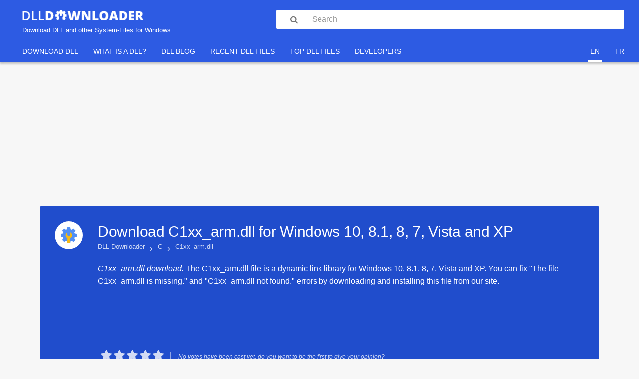

--- FILE ---
content_type: text/html; charset=UTF-8
request_url: https://www.dlldownloader.com/c1xx_arm-dll/
body_size: 11142
content:
<!DOCTYPE html><html lang="en" prefix="og: http://ogp.me/ns#"><head> <meta http-equiv="X-UA-Compatible" content="IE=edge,chrome=1"/> <meta http-equiv="Content-Type" content="text/html; charset=UTF-8"/> <meta name="viewport" content="width=device-width, initial-scale=1.0, maximum-scale=1.0"> <meta name="description" content="C1xx_arm.dll download. The C1xx_arm.dll file is a dynamic link library for Windows 10, 8.1, 8, 7, Vista and XP. You can fix The file C1xx_arm.dll is missing. and C1xx_arm.dll not found. errors by downloading and installing this file from our site."/> <meta name="keywords" content="dll, download, dll files, C1xx_arm.dll, Windows 10, 8.1, 8, 7, Vista and XP"/> <meta name="google-site-verification" content="nib_WMeF2icczW7J-19Lk0bjvOKAJXo78iRZdGBbVn0"/> <link rel="canonical" href="https://www.dlldownloader.com/c1xx_arm-dll/"> <link rel="alternate" title="English" type="text/html" hreflang="en" href="https://www.dlldownloader.com/c1xx_arm-dll/" lang="en" xml:lang="en"/> <link rel="alternate" title="Türkçe" type="text/html" hreflang="tr" href="https://www.dlldownloader.com/tr/c1xx_arm-dll/" lang="tr" xml:lang="tr" /> <title>Download C1xx_arm.dll for Windows 10, 8.1, 8, 7, Vista and XP</title> <link rel="icon" type="image/x-icon" sizes="16x16" href="/favicon.ico"> <link rel="icon" type="image/png" sizes="24x24" href="/favicon-24.png"> <link rel="icon" type="image/png" sizes="32x32" href="/favicon-32.png"> <link rel="icon" type="image/png" sizes="48x48" href="/favicon-48.png"> <link rel="icon" type="image/png" sizes="57x57" href="/favicon-57.png"> <link rel="icon" type="image/png" sizes="76x76" href="/favicon-76.png"> <link rel="icon" type="image/png" sizes="96x96" href="/favicon-96.png"> <link rel="icon" type="image/png" sizes="128x128" href="/favicon-128.png"> <link rel="icon" type="image/png" sizes="152x152" href="/favicon-152.png"> <link rel="icon" type="image/png" sizes="167x167" href="/favicon-167.png"> <link rel="icon" type="image/png" sizes="180x180" href="/favicon-180.png"> <link rel="icon" type="image/png" sizes="192x192" href="/favicon-192.png"> <link rel="icon" type="image/png" sizes="196x196" href="/favicon-196.png"> <link rel="preload" href="/assets/fonts/Fontello/fontello.woff?35352768" as="font" type="font/woff" crossorigin> <link rel="stylesheet" type="text/css" href="https://www.dlldownloader.com/assets/css/combine.css"> <!--[if IE 7]><link rel="stylesheet" href="css/" + font.fontname + "-ie7.css"><![endif]--> <!-- <script async src="https://pagead2.googlesyndication.com/pagead/js/adsbygoogle.js?client=ca-pub-5199650907791981"--><!-- crossorigin="anonymous"></script>--> <script async src="https://pagead2.googlesyndication.com/pagead/js/adsbygoogle.js?client=ca-pub-3689626222075244" crossorigin="anonymous" type="b8ae151e2cebdb94e71b8714-text/javascript"></script></head><body class="dll-detail"><script data-cfasync="false"> //<![CDATA[
 function shareBox(url) { window.open(url, "_blank", "toolbar=yes, scrollbars=yes, resizable=yes, top=300, left=300, width=500, height=500"); } 
//]]></script><header class="header bg-blue bs-b" id="header" role="banner"> <div class="p-30 p-t-0 p-b-15 p-l-20-xs p-r-20-xs clearfix"> <div class="m-t-20 col-10 col-sm-5 hgroup-container"> <div class="navbar-toggle_container show-xs pull-left"> <button class="pointer navbar-toggle m-0 p-0 f-none" type="button"> <i class="fontello-icons icon-menu c-white">&#xf0c9;</i> </button> </div> <hgroup class="banner p-0"> <a class="logo" href="https://www.dlldownloader.com/" title="Download DLL Files"> <h1 class="c-white clearfix"> <img src="/assets/uploads/images/global/dlldownloader.webp" alt="<strong>DLL</strong> DOWNLOADER" height="21"> </h1> <h2 class="c-white m-t-10 hide-xs">Download DLL and other System-Files for Windows</h2> </a> </hgroup> <div class="search-toggle_container show-xs pull-right"> <button class="pointer search-toggle m-0 p-0 f-none" type="button"> <i class="fontello-icons icon-search c-white" id="search">&#xe800;</i> </button> </div> </div> <div id="searchBar" class="search col-sm-7 m-t-20 m-t-15-xs p-r-0" aria-expanded="false"> <form action="https://www.dlldownloader.com/search/" method="GET"> <div class="input"> <i class="fontello-icons icon-search" id="search">&#xe800;</i> <input type="text" name="k" value="" placeholder="Search" class="form-control w-100 r-2 p-r-15 b-0"/> </div> </form> </div> </div> <nav id="navbar" class="navbar-outer-container navbar-blue c-white m-0" role="navigation"> <div class="container-fluid"> <div class="navbar-inner-container" aria-expanded="false"> <ul class="nav navbar-nav" role="menu"> <li> <a href="https://www.dlldownloader.com/" title="Download DLL Files">Download DLL</a> </li> <li> <a href="https://www.dlldownloader.com/blog/what-is-dll-file-what-does-it-do/" title="What is DLL File?">What is a DLL?</a> </li> <li> <a href="https://www.dlldownloader.com/blog/" title="DLL Blog">DLL Blog</a> </li> <li> <a href="https://www.dlldownloader.com/recent-dll-files/" title="Recently Updated DLL Files">Recent DLL Files</a> </li> <li> <a href="https://www.dlldownloader.com/top-dll-files/" title="Most Downloaded DLL Files">Top DLL Files</a> </li> <li> <a href="https://www.dlldownloader.com/developers/" title="All DLL File and Software Developers">Developers</a> </li> </ul> <div class="navbar-right"> <ul class="nav navbar-nav" role="menu"> <li role="presentation" class="active"> <a role="menuitem" href="https://www.dlldownloader.com/c1xx_arm-dll/"> en </a> </li> <li role="presentation"> <a role="menuitem" href="https://www.dlldownloader.com/tr/c1xx_arm-dll/"> tr </a> </li> </ul> </div> </div> </div> </nav></header><div id="downloadbar" class="downloadbar bs-b clearfix"> <div class="downloadbar-container main m-c"> <div class="download-container pull-left clearfix"> <a href="https://www.dlldownloader.com/c1xx_arm-dll/download/b90eb4a9ad2ca1201d4bb1c05ed786bd/7a0b2c606252ff171cfc5de69c9a94b2/" rel="nofollow" class="c-white download-btn clearfix pull-left m-b-0 p-20 p-t-10 p-b-10 b-r-0" title="Download C1xx_arm.dll for Windows (All)"> <span class="pull-left"> <span class="download-text">Download <em class="file-size">(1.02 MB)</em></span> <em class="architecture">C1xx_arm.dll for Windows (All)</em> </span> <span class="pull-right m-l-15 m-t-5"><i class="fontello-icons icon-download">&#xe801;</i></span> </a> </div> <div class="post-share pull-right clearfix"> <a onclick="if (!window.__cfRLUnblockHandlers) return false; shareBox('https://www.facebook.com/share.php?u='+encodeURIComponent(window.location.href));" href="javascript:void(0);" style="background:#3b5998;" class="pull-left" data-cf-modified-b8ae151e2cebdb94e71b8714-=""><i class="fontello-icons icon-facebook">&#xf09a;</i></a> <a onclick="if (!window.__cfRLUnblockHandlers) return false; shareBox('https://twitter.com/intent/tweet?url='+encodeURIComponent(window.location.href)+'&amp;text=I downloaded C1xx_arm.dll&amp;via=dll_downloader');" href="javascript:void(0);" style="background:#00aced;" class="pull-left" data-cf-modified-b8ae151e2cebdb94e71b8714-=""><i class="fontello-icons icon-twitter">&#xf099;</i></a> <a href="https://api.whatsapp.com/send?text=https://www.dlldownloader.com/c1xx_arm-dll/" target="_blank" data-action="share/whatsapp/share" style="background:#25D366;" class="pull-left"><i class="fontello-icons icon-whatsapp">&#xf232;</i></a> </div> </div></div><main role="main"> <div class="main-header-ads text-center"> <script async src="https://pagead2.googlesyndication.com/pagead/js/adsbygoogle.js?client=ca-pub-3689626222075244" crossorigin="anonymous" type="b8ae151e2cebdb94e71b8714-text/javascript"></script><!-- Dlldownloader/header --><ins class="adsbygoogle" style="display:inline-block;width:970px;height:250px" data-ad-client="ca-pub-3689626222075244" data-ad-slot="7943231573"></ins><script type="b8ae151e2cebdb94e71b8714-text/javascript">(adsbygoogle = window.adsbygoogle || []).push({});</script> </div> <article id="post-1873" class="main m-t-20 m-c p-0-xs post-1873 post type-post status-publish format-standard tag-windows-10 tag-windows-8-1 tag-windows-8 tag-windows-7 tag-windows-vista tag-windows-xp" itemtype="https://schema.org/Article" itemscope> <header class="post-header b-0"> <div class="main-header p-30 p-20-xs p-t-0 bg-blue-dark clearfix r-0-xs" style="border: none"> <div class="pull-left p-30 p-l-0 p-r-0 p-b-0 hide-xs"> <a href="https://www.dlldownloader.com/c1xx_arm-dll/"> <div class="main-header-logo-container"> <img class="main-header-logo" alt="Download C1xx_arm.dll for Windows 10, 8.1, 8, 7, Vista and XP" src="/assets/uploads/images/global/dll.webp"> </div> </a> </div> <div class="pull-left p-30 p-l-0 p-r-0 p-b-0 p-t-0-xs main-header-title-container"> <h1 class="post-title main-header-title" itemprop="name"> Download C1xx_arm.dll for <span>Windows 10, 8.1, 8, 7, Vista and XP</span> </h1> <nav class="breadcrumbs hidden-xs p-t-20"><ul><li itemscope itemtype="http://data-vocabulary.org/Breadcrumb"><a href="https://www.dlldownloader.com/" title="Download DLL Files" itemprop="url"><span itemprop="title">DLL Downloader</span></a><span class="brackets m-l-10 m-r-10">›</span></li><li itemscope itemtype="http://data-vocabulary.org/Breadcrumb"><a href="https://www.dlldownloader.com/c/" title="DLL Files that start with C" itemprop="url"><span itemprop="title">C</span></a><span class="brackets m-l-10 m-r-10">›</span></li><li><span class="current">C1xx_arm.dll</span></li></ul></nav> <div class="main-header-description m-t-5 m-t-10-xs"> <em>C1xx_arm.dll download.</em> The C1xx_arm.dll file is a dynamic link library for Windows 10, 8.1, 8, 7, Vista and XP. You can fix "The file C1xx_arm.dll is missing." and "C1xx_arm.dll not found." errors by downloading and installing this file from our site. </div> <div class="ads text-center"> <script async src="https://pagead2.googlesyndication.com/pagead/js/adsbygoogle.js?client=ca-pub-3689626222075244" crossorigin="anonymous" type="b8ae151e2cebdb94e71b8714-text/javascript"></script><!-- Dlldownloader/dll-header --><ins class="adsbygoogle" style="display:inline-block;width:970px;height:90px" data-ad-client="ca-pub-3689626222075244" data-ad-slot="6561106371"></ins><script type="b8ae151e2cebdb94e71b8714-text/javascript">(adsbygoogle = window.adsbygoogle || []).push({});</script> </div> <div class="post-meta clearfix"> <div class="kk-star-ratings pull-left"> <div class="main-header-rating-stars pull-left m-r-15 m-t-15"> <div class="kksr-stars gray clearfix" data-content-type="file" data-content-id="1873"> <a href="#1" class="tooltip-1 kksr-star d-block " data-toggle="tooltip" data-placement="bottom" title="It definitely does not work!"><i class="fontello-icons icon-star">&#xe804;</i></a> <a href="#2" class="tooltip-2 kksr-star d-block " data-toggle="tooltip" data-placement="bottom" title="It does not work!"><i class="fontello-icons icon-star">&#xe804;</i></a> <a href="#3" class="tooltip-3 kksr-star d-block " data-toggle="tooltip" data-placement="bottom" title="It is okay."><i class="fontello-icons icon-star">&#xe804;</i></a> <a href="#4" class="tooltip-4 kksr-star d-block " data-toggle="tooltip" data-placement="bottom" title="It works."><i class="fontello-icons icon-star">&#xe804;</i></a> <a href="#5" class="tooltip-5 kksr-star d-block " data-toggle="tooltip" data-placement="bottom" title="It definitely works."><i class="fontello-icons icon-star">&#xe804;</i></a> </div> </div> <div class="kksr-legend p-0 p-l-15 p-r-15 m-t-20 p-0-xs b-0-xs noborder-right"> <span> No votes have been cast yet, do you want to be the first to give your opinion? </span> </div> </div> </div> </div> </div> </header> <div class="bg-white"> <div class="post-content"> <div class="row"> <div class="col-sm-3 p-r-0 p-r-15-xs leftside"> <div class="post-details bg-blue-dark"> <div class="download"> <a href="https://www.dlldownloader.com/c1xx_arm-dll/download/b90eb4a9ad2ca1201d4bb1c05ed786bd/7a0b2c606252ff171cfc5de69c9a94b2/" rel="nofollow" class="c-white download-btn clearfix p-20 p-t-15 p-b-15 w-100 b-r-0"> <span class="pull-left"> <span class="file-size">1.02 MB</span> <span class="download-text">Download</span> <em class="architecture">for Windows (All)</em> </span> <span class="pull-right m-t-20"><i class="fontello-icons icon-download">&#xe801;</i></span> </a> </div> <div id="downloadbar-trigger" class="post-share clearfix m-t-10"> <a onclick="if (!window.__cfRLUnblockHandlers) return false; shareBox('https://www.facebook.com/share.php?u='+encodeURIComponent(window.location.href));" href="javascript:void(0);" style="background:#3b5998;" class="pull-left" data-cf-modified-b8ae151e2cebdb94e71b8714-=""><i class="fontello-icons icon-facebook">&#xf09a;</i></a> <a onclick="if (!window.__cfRLUnblockHandlers) return false; shareBox('https://twitter.com/intent/tweet?url='+encodeURIComponent(window.location.href)+'&amp;text=I downloaded C1xx_arm.dll&amp;via=dll_downloader');" href="javascript:void(0);" style="background:#00aced;" class="pull-left" data-cf-modified-b8ae151e2cebdb94e71b8714-=""><i class="fontello-icons icon-twitter">&#xf099;</i></a> <a href="https://api.whatsapp.com/send?text=https://www.dlldownloader.com/c1xx_arm-dll/" target="_blank" data-action="share/whatsapp/share" style="background:#25D366;" class="pull-left"><i class="fontello-icons icon-whatsapp">&#xf232;</i></a> </div> <dl class="file-info m-t-10 m-b-0"> <dt>Download Price:</dt> <dd> Free </dd> <dt>Dll Description:</dt> <dd> Microsoft (R) Visual C++ Compiler Front End </dd> <dt>Versions:</dt> <dd> <ul class="version-list"> <li> <a href="https://www.dlldownloader.com/c1xx_arm-dll/download/b90eb4a9ad2ca1201d4bb1c05ed786bd/7a0b2c606252ff171cfc5de69c9a94b2/" rel="nofollow"> <span class="version"> 12.20.9409.0 </span> <em>(Latest)</em> </a> </li> </ul> </dd> <dt>Size:</dt> <dd>1.02 MB</dd> <dt>Operating Systems:</dt> <dd> <ul class="os-list"> <li><a href="https://www.dlldownloader.com/windows-10/" title="Download DLL files for Windows 10">Windows 10</a></li> <li><a href="https://www.dlldownloader.com/windows-8-1/" title="Download DLL files for Windows 8.1">Windows 8.1</a></li> <li><a href="https://www.dlldownloader.com/windows-8/" title="Download DLL files for Windows 8">Windows 8</a></li> <li><a href="https://www.dlldownloader.com/windows-7/" title="Download DLL files for Windows 7">Windows 7</a></li> <li><a href="https://www.dlldownloader.com/windows-vista/" title="Download DLL files for Windows Vista">Windows Vista</a></li> <li><a href="https://www.dlldownloader.com/windows-xp/" title="Download DLL files for Windows XP">Windows XP</a></li> </ul> </dd> <dt>Directory:</dt> <dd> <a href="https://www.dlldownloader.com/c/" title="Download DLL files that started the C letter">C</a> </dd> <dt>Downloads:</dt> <dd> <span id="downloads-of-all-time">717 times.</span> </dd> </dl> <div class="direct-download p-30 p-t-20 p-b-20"> <a href="https://www.dlldownloader.com/c1xx_arm-dll/download/b90eb4a9ad2ca1201d4bb1c05ed786bd/7a0b2c606252ff171cfc5de69c9a94b2/" rel="nofollow" title="Direct Download C1xx_arm.dll" class="direct-download-btn c-white text-center p-10"> <span class="d-block">Direct Download</span> <em class="architecture d-block">for Windows (All)</em> </a> </div> </div> </div> <div class="col-sm-9 p-l-0 rightside"> <div class="post-description p-30 p-t-5" itemprop="articleBody"> <h2 id="What-is-C1xx_armdll" class="clearfix"> <span class="title-text pull-left">What is C1xx_arm.dll?</span> <a href="#What-is-C1xx_armdll" class="id-permalink"><i class="fontello-icons icon-link">&#xe803;</i></a></h2><p>The size of this dll file is <strong>1.02 MB</strong> and its download links are healthy. It has been downloaded <strong>717</strong> times already.</p><div class="table-of-contents"><h2 class="m-t-15">Table of Contents</h2><ul><li><a href="#What-is-C1xx_armdll">What is C1xx_arm.dll?</a></li><li><a href="#Operating-Systems-Compatible-with-the-C1xx_armdll-File">Operating Systems Compatible with the C1xx_arm.dll File</a></li><li><a href="#Other-Versions-of-the-C1xx_armdll-File">Other Versions of the C1xx_arm.dll File</a></li><li><a href="#Guide-to-Download-C1xx_armdll">Guide to Download C1xx_arm.dll</a></li><li><a href="#How-to-Fix-C1xx_armdll-Errors">How to Fix C1xx_arm.dll Errors?</a><ul><li><a href="#Method-1-Installing-the-C1xx_armdll-File-to-the-Windows-System-Folder">Method 1: Installing the C1xx_arm.dll File to the Windows System Folder</a></li><li><a href="#Method-2-Copying-The-C1xx_armdll-File-Into-The-Software-File-Folder">Method 2: Copying The C1xx_arm.dll File Into The Software File Folder</a></li><li><a href="#Method-3-Doing-a-Clean-Install-of-the-software-That-Is-Giving-the-C1xx_armdll-Error">Method 3: Doing a Clean Install of the software That Is Giving the C1xx_arm.dll Error</a></li><li><a href="#Method-4-Solving-the-C1xx_armdll-Error-using-the-Windows-System-File-Checker-sfc-scannow">Method 4: Solving the C1xx_arm.dll Error using the Windows System File Checker (sfc /scannow)</a></li><li><a href="#Method-5-Fixing-the-C1xx_armdll-Errors-by-Manually-Updating-Windows">Method 5: Fixing the C1xx_arm.dll Errors by Manually Updating Windows</a><ul><li><a href="#Guides-to-Manually-Update-the-Windows-Operating-System">Guides to Manually Update the Windows Operating System</a></li></ul></li></ul></li><li><a href="#The-Most-Seen-C1xx_armdll-Errors">The Most Seen C1xx_arm.dll Errors</a></li><li><a href="#Dll-Files-Similar-to-the-C1xx_armdll-File">Dll Files Similar to the C1xx_arm.dll File</a></li></ul></div><h2 id="Operating-Systems-Compatible-with-the-C1xx_armdll-File" class="clearfix"> <span class="title-text pull-left">Operating Systems Compatible with the C1xx_arm.dll File</span> <a href="#Operating-Systems-Compatible-with-the-C1xx_armdll-File" class="id-permalink"><i class="fontello-icons icon-link">&#xe803;</i></a></h2><ul> <li> <a href="https://www.dlldownloader.com/c1xx_arm-dll/download/b90eb4a9ad2ca1201d4bb1c05ed786bd/7a0b2c606252ff171cfc5de69c9a94b2/" rel="nofollow" title="Download C1xx_arm.dll for Windows 10">Windows 10</a> </li> <li> <a href="https://www.dlldownloader.com/c1xx_arm-dll/download/b90eb4a9ad2ca1201d4bb1c05ed786bd/7a0b2c606252ff171cfc5de69c9a94b2/" rel="nofollow" title="Download C1xx_arm.dll for Windows 8.1">Windows 8.1</a> </li> <li> <a href="https://www.dlldownloader.com/c1xx_arm-dll/download/b90eb4a9ad2ca1201d4bb1c05ed786bd/7a0b2c606252ff171cfc5de69c9a94b2/" rel="nofollow" title="Download C1xx_arm.dll for Windows 8">Windows 8</a> </li> <li> <a href="https://www.dlldownloader.com/c1xx_arm-dll/download/b90eb4a9ad2ca1201d4bb1c05ed786bd/7a0b2c606252ff171cfc5de69c9a94b2/" rel="nofollow" title="Download C1xx_arm.dll for Windows 7">Windows 7</a> </li> <li> <a href="https://www.dlldownloader.com/c1xx_arm-dll/download/b90eb4a9ad2ca1201d4bb1c05ed786bd/7a0b2c606252ff171cfc5de69c9a94b2/" rel="nofollow" title="Download C1xx_arm.dll for Windows Vista">Windows Vista</a> </li> <li> <a href="https://www.dlldownloader.com/c1xx_arm-dll/download/b90eb4a9ad2ca1201d4bb1c05ed786bd/7a0b2c606252ff171cfc5de69c9a94b2/" rel="nofollow" title="Download C1xx_arm.dll for Windows XP">Windows XP</a> </li> </ul><h2 id="Other-Versions-of-the-C1xx_armdll-File" class="clearfix"> <span class="title-text pull-left">Other Versions of the C1xx_arm.dll File</span> <a href="#Other-Versions-of-the-C1xx_armdll-File" class="id-permalink"><i class="fontello-icons icon-link">&#xe803;</i></a></h2><p>The newest version of the C1xx_arm.dll file is the <strong>12.20.9409.0</strong> version. This dll file only has one version. No other version has been released.</p><ol class="versions m-t-15"> <li> <span class="version">12.20.9409.0 - 32 Bit (x86)</span> <a class="clearfix" href="https://www.dlldownloader.com/c1xx_arm-dll/download/b90eb4a9ad2ca1201d4bb1c05ed786bd/7a0b2c606252ff171cfc5de69c9a94b2/" rel="nofollow"> <em>Download this version</em> <i class="fontello-icons icon-download">&#xe801;</i> </a> </li> </ol><h2 id="Guide-to-Download-C1xx_armdll" class="clearfix"> <span class="title-text pull-left">Guide to Download C1xx_arm.dll</span> <a href="#Guide-to-Download-C1xx_armdll" class="id-permalink"><i class="fontello-icons icon-link">&#xe803;</i></a></h2> <ol> <li> First, click on the <span style="color: #59B300"><u>green-colored</u></span> "<strong>Download</strong>" button in the top left section of this page <em>(The button that is marked in the picture)</em>. <figure id="Start-downloading-the-C1xx_armdll-file" class="post-image"> <a href="https://www.dlldownloader.com/assets/uploads/images/en/dll/global/how-to-download-dll-file-from-dll-downloader-for-one-download-option.webp"> <img src="https://www.dlldownloader.com/assets/uploads/images/en/dll/global/how-to-download-dll-file-from-dll-downloader-for-one-download-option.webp" loading="lazy" alt="Start downloading the C1xx_arm.dll file" data-qazy="true" /> </a> <figcaption class="post-image-caption"><strong>Step 1:</strong>Start downloading the C1xx_arm.dll file</figcaption></figure></li><li> "<strong>After clicking the Download</strong>" button, wait for the download process to begin in the "<strong>Downloading</strong>" page that opens up. Depending on your Internet speed, the download process will begin in <em>approximately 4 -5 seconds</em>. </li> </ol> <h2 id="How-to-Fix-C1xx_armdll-Errors" class="clearfix"> <span class="title-text pull-left">How to Fix C1xx_arm.dll Errors?</span> <a href="#How-to-Fix-C1xx_armdll-Errors" class="id-permalink"><i class="fontello-icons icon-link">&#xe803;</i></a></h2><blockquote> <strong style="color: red" class="d-block m-b-10">ATTENTION!</strong> Before continuing on to install the <strong>C1xx_arm.dll</strong> file, you need to download the file. If you have not downloaded it yet, download it before continuing on to the installation steps. If you are having a problem while downloading the file, you can browse <em>the download guide</em> a few lines above.</blockquote><div class="p-l-20"> <h3 id="Method-1-Installing-the-C1xx_armdll-File-to-the-Windows-System-Folder" class="clearfix"> <span class="title-text pull-left">Method 1: Installing the C1xx_arm.dll File to the Windows System Folder</span> <a href="#Method-1-Installing-the-C1xx_armdll-File-to-the-Windows-System-Folder" class="id-permalink"><i class="fontello-icons icon-link">&#xe803;</i></a> </h3> <ol> <li class="step-for-copy-to-system"> The file you downloaded is a compressed file with the extension "<strong>.zip</strong>". This file cannot be installed. To be able to install it, first you need to extract the dll file from within it. So, first double-click the file with the "<strong>.zip</strong>" extension and open the file.</li><li class="step-for-copy-to-system"> You will see the file named "<strong>C1xx_arm.dll</strong>" in the window that opens. This is the file you need to install. Click on the dll file with the left button of the mouse. By doing this, you select the file. <figure id="Choosing-the-C1xx_armdll-file" class="post-image"> <a href="https://www.dlldownloader.com/assets/uploads/images/en/dll/c/c1xx_arm-dll/copying-the-c1xx_arm-dll-file-into-the-softwares-file-folder.webp"> <img src="https://www.dlldownloader.com/assets/uploads/images/en/dll/c/c1xx_arm-dll/copying-the-c1xx_arm-dll-file-into-the-softwares-file-folder.webp" loading="lazy" alt="Choosing the C1xx_arm.dll file" data-qazy="true" /> </a> <figcaption class="post-image-caption"><strong>Step 2:</strong>Choosing the C1xx_arm.dll file</figcaption></figure></li><li> Click on the "<strong>Extract To</strong>" button, which is marked in the picture. In order to do this, you will need the <strong>Winrar</strong> software. If you don't have the software, it can be found doing a quick search on the Internet and you can download it <em>(The <strong>Winrar</strong> software is free)</em>.</li><li> After clicking the "<strong>Extract to</strong>" button, a window where you can choose the location you want will open. Choose the "<strong>Desktop</strong>" location in this window and extract the dll file to the desktop by clicking the "<strong>Ok</strong>" button. <figure id="Extracting-the-C1xx_armdll-file-to-the-desktop" class="post-image"> <a href="https://www.dlldownloader.com/assets/uploads/images/en/dll/c/c1xx_arm-dll/pasting-the-c1xx_arm-dll-file-into-the-windows-syswow64-folder.webp"> <img src="https://www.dlldownloader.com/assets/uploads/images/en/dll/c/c1xx_arm-dll/pasting-the-c1xx_arm-dll-file-into-the-windows-syswow64-folder.webp" loading="lazy" alt="Extracting the C1xx_arm.dll file to the desktop" data-qazy="true" /> </a> <figcaption class="post-image-caption"><strong>Step 3:</strong>Extracting the C1xx_arm.dll file to the desktop</figcaption></figure></li><li class="step-for-copy-to-system"> Copy the "<strong>C1xx_arm.dll</strong>" file and paste it into the "<strong>C:\Windows\System32</strong>" folder. <figure id="Copying-the-C1xx_armdll-file-into-the-WindowsSystem32-folder" class="post-image"> <a href="https://www.dlldownloader.com/assets/uploads/images/en/dll/c/c1xx_arm-dll/extracting-the-c1xx_arm-dll-file-to-the-desktop.webp"> <img src="https://www.dlldownloader.com/assets/uploads/images/en/dll/c/c1xx_arm-dll/extracting-the-c1xx_arm-dll-file-to-the-desktop.webp" loading="lazy" alt="Copying the C1xx_arm.dll file into the Windows/System32 folder" data-qazy="true" /> </a> <figcaption class="post-image-caption"><strong>Step 3:</strong>Copying the C1xx_arm.dll file into the Windows/System32 folder</figcaption></figure></li><li class="step-for-copy-to-system"> If your operating system has a <strong>64 Bit</strong> architecture, copy the "<strong>C1xx_arm.dll</strong>" file and paste it also into the "<strong>C:\Windows\sysWOW64</strong>" folder. <blockquote><strong style="color: blue" class="d-block m-b-10">NOTE!</strong> On <strong>64 Bit</strong> systems, the dll file must be in both the "<strong>sysWOW64</strong>" folder as well as the "<strong>System32</strong>" folder. In other words, you must copy the "<strong>C1xx_arm.dll</strong>" file into both folders.</blockquote> <figure id="Pasting-the-C1xx_armdll-file-into-the-WindowssysWOW64-folder" class="post-image"> <a href="https://www.dlldownloader.com/assets/uploads/images/en/dll/c/c1xx_arm-dll/copying-the-c1xx_arm-dll-file-into-the-windows-system32-folder.webp"> <img src="https://www.dlldownloader.com/assets/uploads/images/en/dll/c/c1xx_arm-dll/copying-the-c1xx_arm-dll-file-into-the-windows-system32-folder.webp" loading="lazy" alt="Pasting the C1xx_arm.dll file into the Windows/sysWOW64 folder" data-qazy="true" /> </a> <figcaption class="post-image-caption"><strong>Step 4:</strong>Pasting the C1xx_arm.dll file into the Windows/sysWOW64 folder</figcaption></figure></li><li class="step-for-copy-to-system"> First, we must run the <strong>Windows Command Prompt</strong> <u>as an administrator</u>. <blockquote><strong style="color: blue" class="d-block m-b-10">NOTE!</strong> We ran the <strong>Command Prompt</strong> on <strong>Windows 10</strong>. If you are using <strong>Windows 8.1</strong>, <strong>Windows 8</strong>, <strong>Windows 7</strong>, <strong>Windows Vista</strong> or <strong>Windows XP</strong>, you can use the same methods to run the Command Prompt as an administrator.</blockquote> <ol> <li> Open the <strong>Start Menu</strong> and type in "<em>cmd</em>", but <u>don't press Enter</u>. Doing this, you will have run a search of your computer through the <strong>Start Menu</strong>. In other words, typing in "<em>cmd</em>" we did a search for the <strong>Command Prompt</strong>. </li> <li> When you see the "<strong>Command Prompt</strong>" option among the search results, push the "<strong>CTRL</strong>" + "<strong>SHIFT</strong>" + "ENTER</li>" keys on your keyboard. </li> <li>A verification window will pop up asking, "<em>Do you want to run the Command Prompt as with administrative permission?</em>" Approve this action by saying, "<strong>Yes</strong>".</li> </ol> <figure id="Running-the-Command-Prompt-with-administrative-permission" class="post-image"> <a href="https://www.dlldownloader.com/assets/uploads/images/en/dll/global/windows-command-prompt-run-as-administrator-with-ctrl-shift-enter.webp"> <img src="https://www.dlldownloader.com/assets/uploads/images/en/dll/global/windows-command-prompt-run-as-administrator-with-ctrl-shift-enter.webp" loading="lazy" alt="Running the Command Prompt with administrative permission" data-qazy="true" /> </a> <figcaption class="post-image-caption"><strong>Step 5:</strong>Running the Command Prompt with administrative permission</figcaption></figure></li><li class="step-for-copy-to-system"> Let's copy the command below and paste it in the <strong>Command Line</strong> that comes up, then let's press <strong>Enter</strong>. This command deletes the <strong>C1xx_arm.dll</strong> file's problematic registry in the <strong>Windows Registry Editor</strong> <em>(The file that we copied to the <strong>System32</strong> folder does not perform any action with the file, it just deletes the registry in the <strong>Windows Registry Editor</strong>. The file that we pasted into the <strong>System32</strong> folder will not be damaged)</em>. <blockquote>%windir%\System32\regsvr32.exe /u C1xx_arm.dll</blockquote> <figure id="Deleting-the-C1xx_armdll-files-problematic-registry-in-the-Windows-Registry-Editor" class="post-image"> <a href="https://www.dlldownloader.com/assets/uploads/images/en/dll/c/c1xx_arm-dll/creating-a-new-registry-for-the-c1xx_arm-dll-file-in-the-windows-registry-editor.webp"> <img src="https://www.dlldownloader.com/assets/uploads/images/en/dll/c/c1xx_arm-dll/creating-a-new-registry-for-the-c1xx_arm-dll-file-in-the-windows-registry-editor.webp" loading="lazy" alt="Deleting the C1xx_arm.dll file's problematic registry in the Windows Registry Editor" data-qazy="true" /> </a> <figcaption class="post-image-caption"><strong>Step 6:</strong>Deleting the C1xx_arm.dll file's problematic registry in the Windows Registry Editor</figcaption></figure></li><li class="step-for-copy-to-system"> If you are using a <strong>64 Bit</strong> operating system, after doing the commands above, you also need to run the command below. With this command, we will also delete the <strong>C1xx_arm.dll</strong> file's damaged registry for <strong>64 Bit</strong> (<em>The deleting process will be only for the registries in <strong>Regedit</strong>. In other words, the dll file you pasted into the <strong>SysWoW64</strong> folder will not be damaged at all</em>). <blockquote>%windir%\SysWoW64\regsvr32.exe /u C1xx_arm.dll</blockquote> <figure id="Uninstalling-the-damaged-C1xx_armdll-files-registry-from-the-system-for-64-Bit" class="post-image"> <a href="https://www.dlldownloader.com/assets/uploads/images/en/dll/c/c1xx_arm-dll/creating-a-clean-registry-for-the-c1xx_arm-dll-file-for-64-bit.webp"> <img src="https://www.dlldownloader.com/assets/uploads/images/en/dll/c/c1xx_arm-dll/creating-a-clean-registry-for-the-c1xx_arm-dll-file-for-64-bit.webp" loading="lazy" alt="Uninstalling the damaged C1xx_arm.dll file's registry from the system (for 64 Bit)" data-qazy="true" /> </a> <figcaption class="post-image-caption"><strong>Step 7:</strong>Uninstalling the damaged C1xx_arm.dll file's registry from the system (for 64 Bit)</figcaption></figure></li><li class="step-for-copy-to-system"> We need to make a new registry for the dll file in place of the one we deleted from the <strong>Windows Registry Editor</strong>. In order to do this process, copy the command below and after pasting it in the <strong>Command Line</strong>, press <strong>Enter</strong>. <blockquote>%windir%\System32\regsvr32.exe /i C1xx_arm.dll</blockquote> <figure id="Creating-a-new-registry-for-the-C1xx_armdll-file-in-the-Windows-Registry-Editor" class="post-image"> <a href="https://www.dlldownloader.com/assets/uploads/images/en/dll/c/c1xx_arm-dll/deleting-the-c1xx_arm-dll-files-problematic-registry-in-the-windows-registry-edi.webp"> <img src="https://www.dlldownloader.com/assets/uploads/images/en/dll/c/c1xx_arm-dll/deleting-the-c1xx_arm-dll-files-problematic-registry-in-the-windows-registry-edi.webp" loading="lazy" alt="Creating a new registry for the C1xx_arm.dll file in the Windows Registry Editor" data-qazy="true" /> </a> <figcaption class="post-image-caption"><strong>Step 8:</strong>Creating a new registry for the C1xx_arm.dll file in the Windows Registry Editor</figcaption></figure></li><li class="step-for-copy-to-system"> If the <strong>Windows version</strong> you use has <strong>64 Bit</strong> architecture, after running the command above, you must run the command below. With this command, you will create a clean registry for the problematic registry of the <strong>C1xx_arm.dll</strong> file that we deleted. <blockquote>%windir%\SysWoW64\regsvr32.exe /i C1xx_arm.dll</blockquote> <figure id="Creating-a-clean-registry-for-the-C1xx_armdll-file-for-64-Bit" class="post-image"> <a href="https://www.dlldownloader.com/assets/uploads/images/en/dll/c/c1xx_arm-dll/uninstalling-the-damaged-c1xx_arm-dll-files-registry-from-the-system-for-64-bit.webp"> <img src="https://www.dlldownloader.com/assets/uploads/images/en/dll/c/c1xx_arm-dll/uninstalling-the-damaged-c1xx_arm-dll-files-registry-from-the-system-for-64-bit.webp" loading="lazy" alt="Creating a clean registry for the C1xx_arm.dll file (for 64 Bit)" data-qazy="true" /> </a> <figcaption class="post-image-caption"><strong>Step 9:</strong>Creating a clean registry for the C1xx_arm.dll file (for 64 Bit)</figcaption></figure></li><li class="step-for-copy-to-system">If you did the processes in full, the installation should have finished successfully. If you received an error from the command line, you don't need to be anxious. Even if the C1xx_arm.dll file was installed successfully, you can still receive error messages like these due to some incompatibilities. In order to test whether your dll problem was solved or not, try running the software giving the error message again. If the error is continuing, try <strong>the 2nd Method</strong> to solve this problem.</li> </ol> </div><div class="p-l-20"> <h3 id="Method-2-Copying-The-C1xx_armdll-File-Into-The-Software-File-Folder" class="clearfix"> <span class="title-text pull-left">Method 2: Copying The C1xx_arm.dll File Into The Software File Folder</span> <a href="#Method-2-Copying-The-C1xx_armdll-File-Into-The-Software-File-Folder" class="id-permalink"><i class="fontello-icons icon-link">&#xe803;</i></a> </h3> <ol> <li class="step-for-copy-to-system"> First, you need to find the file folder for the software you are receiving the "<em>C1xx_arm.dll not found</em>", "<em>C1xx_arm.dll is missing</em>" or other similar dll errors. In order to do this, <strong>right-click</strong> on the shortcut for the software and click the <strong>Properties</strong> option from the options that come up. <figure id="Opening-software-properties" class="post-image"> <a href="https://www.dlldownloader.com/assets/uploads/images/en/dll/global/opening-the-shortcut-properties-window-for-program.webp"> <img src="https://www.dlldownloader.com/assets/uploads/images/en/dll/global/opening-the-shortcut-properties-window-for-program.webp" loading="lazy" alt="Opening software properties" data-qazy="true" /> </a> <figcaption class="post-image-caption"><strong>Step 1:</strong>Opening software properties</figcaption></figure></li><li class="step-for-copy-to-system"> Open the software's file folder by clicking on the <strong>Open File Location</strong> button in the <strong>Properties</strong> window that comes up. <figure id="Opening-the-softwares-file-folder" class="post-image"> <a href="https://www.dlldownloader.com/assets/uploads/images/en/dll/global/open-program-file-location.webp"> <img src="https://www.dlldownloader.com/assets/uploads/images/en/dll/global/open-program-file-location.webp" loading="lazy" alt="Opening the software's file folder" data-qazy="true" /> </a> <figcaption class="post-image-caption"><strong>Step 2:</strong>Opening the software's file folder</figcaption></figure></li><li class="step-for-copy-to-system"> Copy the <strong>C1xx_arm.dll</strong> file into this folder that opens. <figure id="Copying-the-C1xx_armdll-file-into-the-softwares-file-folder" class="post-image"> <a href="https://www.dlldownloader.com/assets/uploads/images/en/dll/c/c1xx_arm-dll/choosing-the-c1xx_arm-dll-file.webp"> <img src="https://www.dlldownloader.com/assets/uploads/images/en/dll/c/c1xx_arm-dll/choosing-the-c1xx_arm-dll-file.webp" loading="lazy" alt="Copying the C1xx_arm.dll file into the software's file folder" data-qazy="true" /> </a> <figcaption class="post-image-caption"><strong>Step 3:</strong>Copying the C1xx_arm.dll file into the software's file folder</figcaption></figure></li><li class="step-for-copy-to-system"> This is all there is to the process. Now, try to run the software again. If the problem still is not solved, you can try the <strong>3rd Method</strong>.</li> </ol> </div><div class="p-l-20"> <h3 id="Method-3-Doing-a-Clean-Install-of-the-software-That-Is-Giving-the-C1xx_armdll-Error" class="clearfix"> <span class="title-text pull-left">Method 3: Doing a Clean Install of the software That Is Giving the C1xx_arm.dll Error</span> <a href="#Method-3-Doing-a-Clean-Install-of-the-software-That-Is-Giving-the-C1xx_armdll-Error" class="id-permalink"><i class="fontello-icons icon-link">&#xe803;</i></a> </h3> <ol> <li class="step-for-copy-to-system"> Press the "<strong>Windows</strong>" + "<strong>R</strong>" keys at the same time to open the <strong>Run</strong> tool. Paste the command below into the text field titled "<strong>Open</strong>" in the <strong>Run</strong> window that opens and press the <strong>Enter</strong> key on your keyboard. This command will open the "<strong>Programs and Features</strong>" tool. <blockquote>appwiz.cpl</blockquote> <figure id="Opening-the-Programs-and-Features-tool-with-the-Appwizcpl-command" class="post-image"> <a href="https://www.dlldownloader.com/assets/uploads/images/en/dll/global/appwiz-cpl-command-in-windows-run-for-open-to-programs-and-features.webp"> <img src="https://www.dlldownloader.com/assets/uploads/images/en/dll/global/appwiz-cpl-command-in-windows-run-for-open-to-programs-and-features.webp" loading="lazy" alt="Opening the Programs and Features tool with the Appwiz.cpl command" data-qazy="true" /> </a> <figcaption class="post-image-caption"><strong>Step 1:</strong>Opening the Programs and Features tool with the Appwiz.cpl command</figcaption></figure></li><li class="step-for-copy-to-system"> The <strong>Programs and Features</strong> screen will come up. You can see all the softwares installed on your computer in the list on this screen. Find the software giving you the dll error in the list and right-click it. Click the "<strong>Uninstall</strong>" item in the right-click menu that appears and begin the uninstall process. <figure id="Starting-the-uninstall-process-for-the-software-that-is-giving-the-error" class="post-image"> <a href="https://www.dlldownloader.com/assets/uploads/images/en/dll/global/uninstalling-the-software-that-is-giving-you-the-error-message.webp"> <img src="https://www.dlldownloader.com/assets/uploads/images/en/dll/global/uninstalling-the-software-that-is-giving-you-the-error-message.webp" loading="lazy" alt="Starting the uninstall process for the software that is giving the error" data-qazy="true" /> </a> <figcaption class="post-image-caption"><strong>Step 2:</strong>Starting the uninstall process for the software that is giving the error</figcaption></figure></li><li class="step-for-copy-to-system"> A window will open up asking whether to confirm or deny the uninstall process for the software. Confirm the process and wait for the uninstall process to finish. Restart your computer after the software has been uninstalled from your computer. <figure id="Confirming-the-removal-of-the-software" class="post-image"> <a href="https://www.dlldownloader.com/assets/uploads/images/en/dll/global/confirm-uninstallation-the-software-that-is-giving-you-the-error-message.webp"> <img src="https://www.dlldownloader.com/assets/uploads/images/en/dll/global/confirm-uninstallation-the-software-that-is-giving-you-the-error-message.webp" loading="lazy" alt="Confirming the removal of the software" data-qazy="true" /> </a> <figcaption class="post-image-caption"><strong>Step 3:</strong>Confirming the removal of the software</figcaption></figure></li><li>After restarting your computer, reinstall the software.</li><li>You may be able to solve the dll error you are experiencing by using this method. If the error messages are continuing despite all these processes, we may have a problem deriving from <strong>Windows</strong>. To solve <strong>dll errors deriving from Windows</strong>, you need to complete <strong>the 4th Method</strong> and <strong>the 5th Method</strong> in the list.</li> </ol> </div><div class="p-l-20"> <h3 id="Method-4-Solving-the-C1xx_armdll-Error-using-the-Windows-System-File-Checker-sfc-scannow" class="clearfix"> <span class="title-text pull-left">Method 4: Solving the C1xx_arm.dll Error using the Windows System File Checker (sfc /scannow)</span> <a href="#Method-4-Solving-the-C1xx_armdll-Error-using-the-Windows-System-File-Checker-sfc-scannow" class="id-permalink"><i class="fontello-icons icon-link">&#xe803;</i></a> </h3> <ol> <li class="step-for-copy-to-system"> First, we must run the <strong>Windows Command Prompt</strong> <u>as an administrator</u>. <blockquote><strong style="color: blue" class="d-block m-b-10">NOTE!</strong> We ran the <strong>Command Prompt</strong> on <strong>Windows 10</strong>. If you are using <strong>Windows 8.1</strong>, <strong>Windows 8</strong>, <strong>Windows 7</strong>, <strong>Windows Vista</strong> or <strong>Windows XP</strong>, you can use the same methods to run the Command Prompt as an administrator.</blockquote> <ol> <li> Open the <strong>Start Menu</strong> and type in "<em>cmd</em>", but <u>don't press Enter</u>. Doing this, you will have run a search of your computer through the <strong>Start Menu</strong>. In other words, typing in "<em>cmd</em>" we did a search for the <strong>Command Prompt</strong>. </li> <li> When you see the "<strong>Command Prompt</strong>" option among the search results, push the "<strong>CTRL</strong>" + "<strong>SHIFT</strong>" + "ENTER</li>" keys on your keyboard. </li> <li>A verification window will pop up asking, "<em>Do you want to run the Command Prompt as with administrative permission?</em>" Approve this action by saying, "<strong>Yes</strong>".</li> </ol> <figure id="Running-the-Command-Prompt-with-administrative-permission" class="post-image"> <a href="https://www.dlldownloader.com/assets/uploads/images/en/dll/global/windows-command-prompt-run-as-administrator-with-ctrl-shift-enter.webp"> <img src="https://www.dlldownloader.com/assets/uploads/images/en/dll/global/windows-command-prompt-run-as-administrator-with-ctrl-shift-enter.webp" loading="lazy" alt="Running the Command Prompt with administrative permission" data-qazy="true" /> </a> <figcaption class="post-image-caption"><strong>Step 1:</strong>Running the Command Prompt with administrative permission</figcaption></figure></li><li class="step-for-copy-to-system"> Type the command below into the <strong>Command Line</strong> page that comes up and run it by pressing <strong>Enter</strong> on your keyboard. <blockquote>sfc /scannow</blockquote> <figure id="Getting-rid-of-Windows-Dll-errors-by-running-the-sfc-scannow-command" class="post-image"> <a href="https://www.dlldownloader.com/assets/uploads/images/en/dll/global/scanning-and-fixing-system-errors-with-the-sfc-scannow-command.webp"> <img src="https://www.dlldownloader.com/assets/uploads/images/en/dll/global/scanning-and-fixing-system-errors-with-the-sfc-scannow-command.webp" loading="lazy" alt="Getting rid of Windows Dll errors by running the sfc /scannow command" data-qazy="true" /> </a> <figcaption class="post-image-caption"><strong>Step 2:</strong>Getting rid of Windows Dll errors by running the sfc /scannow command</figcaption></figure></li><li class="step-for-copy-to-system">The process can take some time depending on your computer and the condition of the errors in the system. Before the process is finished, <u>don't close</u> the command line! When the process is finished, try restarting the software that you are experiencing the errors in after closing the command line.</li> </ol> </div><div class="p-l-20"> <h3 id="Method-5-Fixing-the-C1xx_armdll-Errors-by-Manually-Updating-Windows" class="clearfix"> <span class="title-text pull-left">Method 5: Fixing the C1xx_arm.dll Errors by Manually Updating Windows</span> <a href="#Method-5-Fixing-the-C1xx_armdll-Errors-by-Manually-Updating-Windows" class="id-permalink"><i class="fontello-icons icon-link">&#xe803;</i></a> </h3> <p>Some softwares require updated dll files from the operating system. If your operating system is not updated, this requirement is not met and you will receive dll errors. Because of this, updating your operating system may solve the dll errors you are experiencing.</p><p>Most of the time, operating systems are automatically updated. However, in some situations, the automatic updates may not work. For situations like this, you may need to check for updates manually.</p><p>For every Windows version, the process of manually checking for updates is different. Because of this, we prepared a special guide for each Windows version. You can get our guides to manually check for updates based on the Windows version you use through the links below.</p><h4 id="Guides-to-Manually-Update-the-Windows-Operating-System" class="clearfix"> <span class="title-text pull-left">Guides to Manually Update the Windows Operating System</span> <a href="#Guides-to-Manually-Update-the-Windows-Operating-System" class="id-permalink"><i class="fontello-icons icon-link">&#xe803;</i></a></h4><ol> <li> <a href="https://www.dlldownloader.com/blog/how-to-update-windows-10-manually"> Guide to Manually Update Windows 10 </a> </li> <li> <a href="https://www.dlldownloader.com/blog/how-can-windows-8-1-and-windows-8-be-updated-manually"> Guide to Manually Update Windows 8.1 and Windows 8 </a> </li> <li> <a href="https://www.dlldownloader.com/blog/how-to-update-windows-7-and-windows-vista-manually"> Guide to Manually Update Windows 7 and Windows Vista </a> </li> <li> <a href="https://www.dlldownloader.com/blog/how-to-update-windows-xp-manually"> Guide to Manually Update Windows XP </a> </li></ol></div><h2 id="The-Most-Seen-C1xx_armdll-Errors" class="clearfix"> <span class="title-text pull-left">The Most Seen C1xx_arm.dll Errors</span> <a href="#The-Most-Seen-C1xx_armdll-Errors" class="id-permalink"><i class="fontello-icons icon-link">&#xe803;</i></a></h2><p>When the <strong>C1xx_arm.dll file</strong> is damaged or missing, the softwares that use this <strong>dll file</strong> will give an error. Not only external softwares, but also basic <strong>Windows softwares and tools</strong> use dll files. Because of this, when you try to use basic Windows softwares and tools <em>(For example, when you open <strong>Internet Explorer</strong> or <strong>Windows Media Player</strong>)</em>, you may come across errors. We have listed the most common <strong>C1xx_arm.dll errors</strong> below.</p><p>You will get rid of the errors listed below when you download the <strong>C1xx_arm.dll file</strong> from <strong>DLL Downloader.com</strong> and follow the steps we explained above.</p><ol> <li>"<em>C1xx_arm.dll not found</em>." error</li> <li>"<em>The file C1xx_arm.dll is missing.</em>" error</li> <li>"<em>C1xx_arm.dll access violation.</em>" error</li> <li>"<em>Cannot register C1xx_arm.dll.</em>" error</li> <li>"<em>Cannot find C1xx_arm.dll.</em>" error</li> <li>"<em>This application failed to start because C1xx_arm.dll was not found. Re-installing the application may fix this problem.</em>" error</li></ol> <h2 id="Dll-Files-Similar-to-the-C1xx_armdll-File" class="clearfix"> <span class="title-text pull-left">Dll Files Similar to the C1xx_arm.dll File</span> <a href="#Dll-Files-Similar-to-the-C1xx_armdll-File" class="id-permalink"><i class="fontello-icons icon-link">&#xe803;</i></a> </h2> <ul> <li class="current"><a href="https://www.dlldownloader.com/c1_arm-dll/" title="Download C1_arm.dll for Windows 10, 8.1, 8, 7, Vista and XP">C1_arm.dll</a></li> <li class="current"><a href="https://www.dlldownloader.com/c2_arm-dll/" title="Download C2_arm.dll for Windows 10, 8.1, 8, 7, Vista and XP">C2_arm.dll</a></li> <li class="current"><a href="https://www.dlldownloader.com/cgrm_en-dll/" title="Download Cgrm_en.dll for Windows 10, 8.1, 8, 7, Vista and XP">Cgrm_en.dll</a></li> <li class="current"><a href="https://www.dlldownloader.com/chrome-dll/" title="Download Chrome.dll for Windows 10, 8.1, 8, 7, Vista and XP">Chrome.dll</a></li> <li class="current"><a href="https://www.dlldownloader.com/corona-dll/" title="Download Corona.dll for Windows 10, 8.1, 8, 7, Vista and XP">Corona.dll</a></li> </ul> </div> </div> </div> </div> </div> </article></main><footer class="clearfix footer" role="contentinfo"> <div class="clearfix p-l-10 p-r-10 m-b-30"> <section class="col-md-6 col-sm-12 m-t-30"> <h2 class="c-white m-b-20">Recent DLL Files</h2> <ul class="dll-list clearfix"> <li class="m-b-10 r-3"> <article class="dll-row clearfix" itemtype="https://schema.org/Article" itemscope> <div class="pull-left dll-first-letter-containter"> <span class="dll-first-letter"> W </span> </div> <div class="pull-left dll-info-containter"> <h3 id="wxmsw251h_html_vc-dll" class="title" itemprop="name"> <a href="https://www.dlldownloader.com/wxmsw251h_html_vc-dll/" title="Download Wxmsw251h_html_vc.dll for Windows 10, 8.1, 8, 7, Vista and XP" itemprop="url">Wxmsw251h_html_vc.dll</a> </h3> <p class="description"> Downloaded 173 times </p> </div> </article> </li> <li class="m-b-10 r-3"> <article class="dll-row clearfix" itemtype="https://schema.org/Article" itemscope> <div class="pull-left dll-first-letter-containter"> <span class="dll-first-letter"> S </span> </div> <div class="pull-left dll-info-containter"> <h3 id="soapsslsupport-dll" class="title" itemprop="name"> <a href="https://www.dlldownloader.com/soapsslsupport-dll/" title="Download Soapsslsupport.dll for Windows 10, 8.1, 8, 7, Vista and XP" itemprop="url">Soapsslsupport.dll</a> </h3> <p class="description"> SoapSSLSupport Dll </p> </div> </article> </li> <li class="m-b-10 r-3"> <article class="dll-row clearfix" itemtype="https://schema.org/Article" itemscope> <div class="pull-left dll-first-letter-containter"> <span class="dll-first-letter"> S </span> </div> <div class="pull-left dll-info-containter"> <h3 id="sscplhu-dll" class="title" itemprop="name"> <a href="https://www.dlldownloader.com/sscplhu-dll/" title="Download Sscplhu.dll for Windows 10, 8.1, 8, 7, Vista and XP" itemprop="url">Sscplhu.dll</a> </h3> <p class="description"> NVIDIA nForce Control Panel Hungarian Resources </p> </div> </article> </li> <li class="m-b-10 r-3"> <article class="dll-row clearfix" itemtype="https://schema.org/Article" itemscope> <div class="pull-left dll-first-letter-containter"> <span class="dll-first-letter"> W </span> </div> <div class="pull-left dll-info-containter"> <h3 id="w4w37t-dll" class="title" itemprop="name"> <a href="https://www.dlldownloader.com/w4w37t-dll/" title="Download W4w37t.dll for Windows 10, 8.1, 8, 7, Vista and XP" itemprop="url">W4w37t.dll</a> </h3> <p class="description"> Downloaded 1763 times </p> </div> </article> </li> <li class="m-b-10 r-3"> <article class="dll-row clearfix" itemtype="https://schema.org/Article" itemscope> <div class="pull-left dll-first-letter-containter"> <span class="dll-first-letter"> T </span> </div> <div class="pull-left dll-info-containter"> <h3 id="tipp126-dll" class="title" itemprop="name"> <a href="https://www.dlldownloader.com/tipp126-dll/" title="Download Tipp126.dll for Windows 10, 8.1, 8, 7, Vista and XP" itemprop="url">Tipp126.dll</a> </h3> <p class="description"> Online-Updates </p> </div> </article> </li> <li class="m-b-10 r-3"> <article class="dll-row clearfix" itemtype="https://schema.org/Article" itemscope> <div class="pull-left dll-first-letter-containter"> <span class="dll-first-letter"> U </span> </div> <div class="pull-left dll-info-containter"> <h3 id="ufcpntbs-dll" class="title" itemprop="name"> <a href="https://www.dlldownloader.com/ufcpntbs-dll/" title="Download Ufcpntbs.dll for Windows 10, 8.1, 8, 7, Vista and XP" itemprop="url">Ufcpntbs.dll</a> </h3> <p class="description"> UFCPNTBS DLL </p> </div> </article> </li> </ul> </section> <section class="col-md-6 col-sm-12 m-t-30"> <h2 class="c-white m-b-20">Popular DLL Files</h2> <ul class="dll-list clearfix"> <li class="m-b-10 r-3"> <article class="dll-row clearfix" itemtype="https://schema.org/Article" itemscope> <div class="pull-left dll-first-letter-containter"> <span class="dll-first-letter"> M </span> </div> <div class="pull-left dll-info-containter"> <h3 id="msvcr120-dll" class="title" itemprop="name"> <a href="https://www.dlldownloader.com/msvcr120-dll/" title="Download Msvcr120.dll for Windows 10, 8.1, 8, 7, Vista and XP (32 Bit and 64 Bit)" itemprop="url">Msvcr120.dll</a> </h3> <p class="description"> Microsoft C Runtime Library </p> </div> </article> </li> <li class="m-b-10 r-3"> <article class="dll-row clearfix" itemtype="https://schema.org/Article" itemscope> <div class="pull-left dll-first-letter-containter"> <span class="dll-first-letter"> K </span> </div> <div class="pull-left dll-info-containter"> <h3 id="kernel32-dll" class="title" itemprop="name"> <a href="https://www.dlldownloader.com/kernel32-dll/" title="Download Kernel32.dll for Windows 10, 8.1, 8, 7, Vista and XP (32 Bit and 64 Bit)" itemprop="url">Kernel32.dll</a> </h3> <p class="description"> Windows NT BASE API Client DLL </p> </div> </article> </li> <li class="m-b-10 r-3"> <article class="dll-row clearfix" itemtype="https://schema.org/Article" itemscope> <div class="pull-left dll-first-letter-containter"> <span class="dll-first-letter"> I </span> </div> <div class="pull-left dll-info-containter"> <h3 id="isdone-dll" class="title" itemprop="name"> <a href="https://www.dlldownloader.com/isdone-dll/" title="Download Isdone.dll for Windows 10, 8.1, 8, 7, Vista and XP" itemprop="url">Isdone.dll</a> </h3> <p class="description"> Library arc to open 7z, rar, PCF, SREP archives, InnoSetup </p> </div> </article> </li> <li class="m-b-10 r-3"> <article class="dll-row clearfix" itemtype="https://schema.org/Article" itemscope> <div class="pull-left dll-first-letter-containter"> <span class="dll-first-letter"> B </span> </div> <div class="pull-left dll-info-containter"> <h3 id="binkw32-dll" class="title" itemprop="name"> <a href="https://www.dlldownloader.com/binkw32-dll/" title="Download Binkw32.dll for Windows 10, 8.1, 8, 7, Vista and XP" itemprop="url">Binkw32.dll</a> </h3> <p class="description"> RAD Video Tools </p> </div> </article> </li> <li class="m-b-10 r-3"> <article class="dll-row clearfix" itemtype="https://schema.org/Article" itemscope> <div class="pull-left dll-first-letter-containter"> <span class="dll-first-letter"> M </span> </div> <div class="pull-left dll-info-containter"> <h3 id="msvcr100-dll" class="title" itemprop="name"> <a href="https://www.dlldownloader.com/msvcr100-dll/" title="Download Msvcr100.dll for Windows 10, 8.1, 8, 7, Vista and XP (32 Bit and 64 Bit)" itemprop="url">Msvcr100.dll</a> </h3> <p class="description"> Microsoft C Runtime Library </p> </div> </article> </li> <li class="m-b-10 r-3"> <article class="dll-row clearfix" itemtype="https://schema.org/Article" itemscope> <div class="pull-left dll-first-letter-containter"> <span class="dll-first-letter"> M </span> </div> <div class="pull-left dll-info-containter"> <h3 id="msvcp100-dll" class="title" itemprop="name"> <a href="https://www.dlldownloader.com/msvcp100-dll/" title="Download Msvcp100.dll for Windows 10, 8.1, 8, 7, Vista and XP (32 Bit and 64 Bit)" itemprop="url">Msvcp100.dll</a> </h3> <p class="description"> Microsoft C Runtime Library </p> </div> </article> </li> </ul> </section> </div> <hgroup class="banner clearfix p-30 p-b-0 p-t-0"> <a class="logo pull-left m-t-20" href="https://www.dlldownloader.com/" title="Download DLL Files"> <h1 class="c-dark"><strong>DLL</strong> DOWNLOADER</h1> <p class="c-blue m-t-5">Download DLL and other System-Files for Windows</p> </a> <div class="navbar pull-right m-t-20"> <ul class="nav navbar-nav" role="menu"> <li> <a href="https://www.dlldownloader.com/" title="Download DLL Files">Download DLL</a> </li> <li> <a href="https://www.dlldownloader.com/blog/" title="DLL Blog">DLL Blog</a> </li> <li> <a href="https://www.dlldownloader.com/blog/about-us/" title="About Dll Downloader.com">About Us</a> </li> <li> <a href="https://www.dlldownloader.com/blog/privacy-policy/" title="Dll Downloader.com Privacy Policy">Privacy Policy</a> </li> <li> <a href="https://www.dlldownloader.com/blog/terms-of-use/" title="Dll Downloader.com Terms of Use">Terms of Use</a> </li> <li> <a href="https://www.dlldownloader.com/blog/contact-us/" title="Contact Us">Contact</a> </li> <li> <a href="https://www.dlldownloader.com/sitemap_index.xml" title="DLL Sitemap">Sitemap</a> </li> </ul> </div> </hgroup></footer><script type="b8ae151e2cebdb94e71b8714-text/javascript" defer="defer"> function slideDown(elem, className = 'active') { if (!elem.classList.contains(className)) return; elem.style.height = "0px"; elem.addEventListener('transitionend', () => { elem.classList.remove(className); }, {once: true}); } function slideUp(elem, className = 'active') { if (elem.classList.contains(className)) return; elem.classList.add(className); elem.style.height = "auto"; let height = elem.clientHeight + "px"; elem.style.height = "0px"; setTimeout(() => { elem.style.height = height; }, 0); } function slideToggle(elem, className = 'active') { if (!elem.classList.contains(className)) { slideUp(elem, className); } else { slideDown(elem, className); } } /*Toggle Nav*/ document.querySelector('.navbar-toggle').addEventListener("click", () => { slideToggle(document.getElementById('navbar')); }); /*Toggle Search*/ document.querySelector('.search-toggle').addEventListener("click", () => { slideToggle(document.getElementById('searchBar')); }); </script><script type="b8ae151e2cebdb94e71b8714-text/javascript" defer="defer">if (document.body.clientWidth >= 1003) {let triggerObject = document.getElementById("downloadbar-trigger");let downloadbar = document.getElementById("downloadbar");window.addEventListener("scroll", () => {let fromTop = window.scrollY;let triggerObjectTop = triggerObject.getBoundingClientRect().top + fromTop;if (fromTop >= triggerObjectTop) {slideUp(downloadbar, "active");} else {slideDown(downloadbar, "active");}});}</script><script type="b8ae151e2cebdb94e71b8714-text/javascript" src="https://www.dlldownloader.com/assets/js/qazy.min.js"></script><!-- Yandex.Metrika counter --><script type="b8ae151e2cebdb94e71b8714-text/javascript"> //<![CDATA[
 (function (d, w, c) { (w[c] = w[c] || []).push(function () { try { w.yaCounter37210080 = new Ya.Metrika({ id: 37210080, clickmap: true, trackLinks: true, accurateTrackBounce: true }); } catch (e) { } }); let n = d.getElementsByTagName("script")[0], s = d.createElement("script"), f = function () { n.parentNode.insertBefore(s, n); }; s.type = "text/javascript"; s.async = true; s.src = "https://mc.yandex.ru/metrika/watch.js"; if (w.opera == "[object Opera]") { d.addEventListener("DOMContentLoaded", f, false); } else { f(); } })(document, window, "yandex_metrika_callbacks"); 
//]]></script><noscript> <div><img src="https://mc.yandex.ru/watch/37210080" style="position:absolute; left:-9999px;" alt=""/></div></noscript><!-- /Yandex.Metrika counter --><script src="/cdn-cgi/scripts/7d0fa10a/cloudflare-static/rocket-loader.min.js" data-cf-settings="b8ae151e2cebdb94e71b8714-|49" defer></script></body></html>

--- FILE ---
content_type: text/html; charset=utf-8
request_url: https://www.google.com/recaptcha/api2/aframe
body_size: 268
content:
<!DOCTYPE HTML><html><head><meta http-equiv="content-type" content="text/html; charset=UTF-8"></head><body><script nonce="jCxgsSJ7XF3LEmTRNooWMA">/** Anti-fraud and anti-abuse applications only. See google.com/recaptcha */ try{var clients={'sodar':'https://pagead2.googlesyndication.com/pagead/sodar?'};window.addEventListener("message",function(a){try{if(a.source===window.parent){var b=JSON.parse(a.data);var c=clients[b['id']];if(c){var d=document.createElement('img');d.src=c+b['params']+'&rc='+(localStorage.getItem("rc::a")?sessionStorage.getItem("rc::b"):"");window.document.body.appendChild(d);sessionStorage.setItem("rc::e",parseInt(sessionStorage.getItem("rc::e")||0)+1);localStorage.setItem("rc::h",'1768915553633');}}}catch(b){}});window.parent.postMessage("_grecaptcha_ready", "*");}catch(b){}</script></body></html>